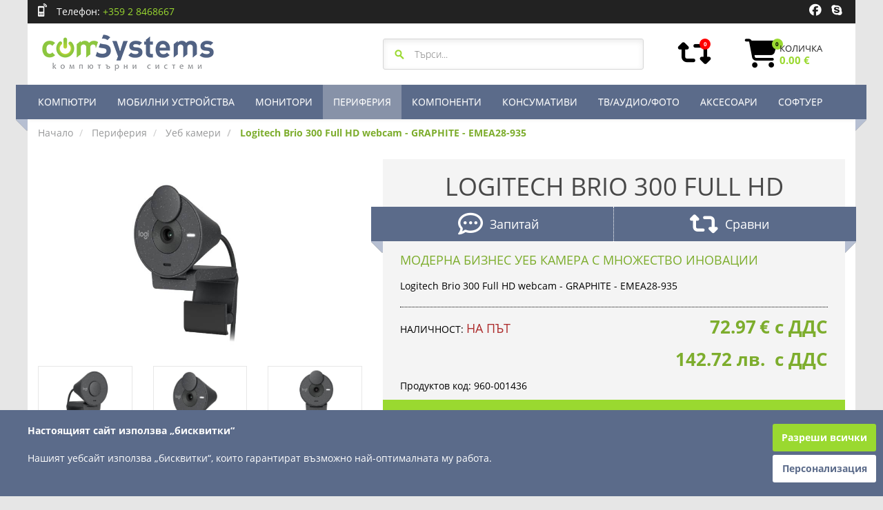

--- FILE ---
content_type: text/html; charset=UTF-8
request_url: https://www.comsystems.bg/logitech-brio-300-full-hd-webcam-graphite-emea28-935-60852.html
body_size: 14496
content:
<!DOCTYPE html>
<html lang="bg" itemscope itemtype="http://schema.org/WebPage">
    <head>
        <title>Logitech Brio 300 Full HD webcam - GRAPHITE - EMEA28-935</title>
        <meta name="robots" content="index, follow">
        <meta http-equiv="content-type" content="text/html; charset=UTF-8">
        <meta name="description" lang="bg" content="Logitech Brio 300 Full HD webcam - GRAPHITE - EMEA28-935">
        <meta name="keywords" content="">
        <meta name="viewport" content="width=device-width, initial-scale=1, maximum-scale=1">
                <link rel="canonical" href="https://www.comsystems.bg/logitech-brio-300-full-hd-webcam-graphite-emea28-935-60852.html">
                                <link rel="icon" type="image/x-icon" href="https://www.comsystems.bg/img/favicon.ico">
        <link href="https://www.comsystems.bg/plugins/bxslider/jquery.bxslider.min.css" type="text/css" rel="stylesheet">
        <link href="https://www.comsystems.bg/plugins/lightGallery/css/lightgallery.min.css" type="text/css" rel="stylesheet">
        <link href="https://www.comsystems.bg/css/cs.min.css" rel="stylesheet" type="text/css">
        <link href="https://www.comsystems.bg/css/cookies/style.css" rel="stylesheet" type="text/css">

        <script src="https://kit.fontawesome.com/ef6082aa6c.js" crossorigin="anonymous"></script>
        <script src="https://cdn.jsdelivr.net/npm/js-cookie@3.0.5/dist/js.cookie.min.js" integrity="sha256-WCzAhd2P6gRJF9Hv3oOOd+hFJi/QJbv+Azn4CGB8gfY=" crossorigin="anonymous"></script>
        <script type="text/javascript" src="https://www.comsystems.bg/js/cs.min.js"></script>
        <script type="text/javascript" src='https://www.google.com/recaptcha/api.js?hl=bg'></script>
        <!--[if lt IE 9]>
        <script src="//html5shim.googlecode.com/svn/trunk/html5.js"></script>
        <![endif]-->
        <script type="text/javascript">
            var web_url = "https://www.comsystems.bg/";
            var full_url = "https://www.comsystems.bg/logitech-brio-300-full-hd-webcam-graphite-emea28-935-60852.html";
        </script>
        
        
        
        <!-- Schema.org markup for Google+ -->
        <meta itemprop="name" content="Logitech Brio 300 Full HD webcam - GRAPHITE - EMEA28-935">
        <meta itemprop="description" content="Logitech Brio 300 Full HD webcam - GRAPHITE - EMEA28-935">
        <meta itemprop="image" content="https://www.comsystems.bg/files/images/products/s-60852-0006304007554.jpg">
        
         <!-- Open Graph data -->
        <meta property="og:locale" content="bg_BG">
        <meta property="og:type" content="website">
        <meta property="og:title" content="Logitech Brio 300 Full HD webcam - GRAPHITE - EMEA28-935">
        <meta property="og:description" content="Logitech Brio 300 Full HD webcam - GRAPHITE - EMEA28-935">
        <meta property="og:url" content="https://www.comsystems.bg/logitech-brio-300-full-hd-webcam-graphite-emea28-935-60852.html">
        <meta property="og:image" content="https://www.comsystems.bg/files/images/products/s-60852-0006304007554.jpg">
        <meta property="og:site_name" content="Комсистемс / ComSystems">
    </head>
    <body>
        <div class="container">
            <div class="headerWrapper hidden-xs">
                <div class="row" id="headerControls">
                    <div class="col-xs-12 col-sm-6 col-md-6">
                        <div id="phone">
                            <span class="text_white">Телефон:</span>&nbsp;<a href="tel:+35928468667"><span class="text_green">+359 2 8468667</span></a>
                        </div>
                    </div>
                    <div class="col-xs-12 col-sm-6 col-md-6 text-right">
                                                <a class="social" id="fb" href="https://www.facebook.com/ComSystems-223986121014080" title="ComSystems в Facebook" target="blank"><i class="fa fa-facebook-official fa-lg" aria-hidden="true"></i></a>
                                                                                                                                                <a class="social" id="skype" href="skype:ComSystems?call" title="ComSystems в Skype"><i class="fa fa-skype fa-lg" aria-hidden="true"></i></a>
                                            </div>
                </div>
            </div>
            <div class="bgr hidden-xs">
                <div class="row">
                    <div class="col-xs-12 col-sm-5 col-md-5 logo-holder">
                        <a class="logo" href="https://www.comsystems.bg/" title="Най-добрите цени за компютри, компоненти, лаптопи, сървъри, принтери, консумативи от Комсистемс ООД">&nbsp;</a>
                    </div>
                    <div class="col-xs-12 col-sm-7 col-md-7">
                        <div class="row">
                            <div class="col-sm-8 col-md-6 col-lg-7" id="sbox">
                                <form class="search_form" name="sf" action="https://www.comsystems.bg/search" method="get">
    <input class="search_query" name="q" type="text" placeholder="Търси..." value="" autocomplete="off" />
</form>

<div class="suggestionsBox">
    <div id="autoSuggestionsList_placeholder"></div>
</div>

<script class="suggestion-box" type="text/x-handlebars-template">
    <div class="search_result">
    {{#each items}}
        {{#ifCond @index '<' ../items_to_display}}
        <div class="row item move" tabindex="-1">
            <div class="col-xs-3">
                <a href="{{item_link}}" title="{{stripslashes shortInfo}}"><img class="item_img" src="{{item_image}}" alt="{{stripslashes shortInfo}}" /></a>
            </div>
            <div class="col-xs-9 item_desc">
                <a href="{{item_link}}" title="{{stripslashes shortInfo}}"><span class="item_text">{{stripslashes shortInfo}}</span></a>
            </div>
        </div>
        {{/ifCond}}
    {{/each}}
    </div>
    <div class="search_info">
        {{#ifCond items_total_count '>' 0}}
        <span id="items_count">{{items_total_count}} резултата</span>
        <a href="https://www.comsystems.bg/search?q={{stripslashes query_string}}" title="Виж всички" id="see_all_items">Виж всички</a>
        {{else}}
        <span class="text_black text-center">{{message}}</span>
        {{/ifCond}}
    </div>
</script>

                            </div>
                            
                            <div class="col-sm-2 col-md-2 col-lg-2 hidden-xs text-center">
                                <a class="hidden-xs" id="compare_items_header" href="https://www.comsystems.bg/compare" title="Сравнение на продукти">
    <div id="compare_items_header_placeholder"></div>
</a>

<script id="compare-items-header-data" type="text/x-handlebars-template">
    <i class="fa fa-retweet fa-3x" aria-hidden="true" ><span class="compare_items_ellipse">{{items_count.ItemsCount}}</span></i>
</script>

<div class="compare_items_popup compare_popup hidden-xs">
    <div class="popup-title">Сравнение на продукти</div>
    <div id="compare_placeholder"></div>
    <a class="order_btn" href="https://www.comsystems.bg/compare" title="Сравни">Сравни</a>
</div>

<script id="compare-items-popup-data" type="text/x-handlebars-template">
    <div class="compare_items_popup_list" data-height="0">
    {{#each items}}
        <div class="item" id="compare_item_{{ItemId}}">
            <a href="{{../url}}{{ItemUrl}}" title="{{stripslashes ItemTitle}}">
                <img class="item_img" src="{{../image_url}}{{ItemImgUrl}}" alt="{{stripslashes ItemTitle}}" />
                <div class="item_desc">
                    <span class="item_title">{{stripslashes ItemTitle}}</span>
                </div>
            </a>
            <a class="remove_from_compare" id="remove_item_{{ItemId}}" href="https://www.comsystems.bg/compare" title="Премахни">
                <i class="fa fa-times-circle fa-lg"></i>
            </a>
        </div>
    {{/each}}
    </div>
</script>



                            </div>
                            <div class="col-sm-2 col-md-4 col-lg-3 hidden-xs">
                                <a class="hidden-xs" id="shopping_cart_header" href="https://www.comsystems.bg/cart" title="Количка">
    <div id="shopping_cart_header_placeholder"></div>
</a>

<script id="shopping-cart-header-data" type="text/x-handlebars-template">
    <i class="fa fa-shopping-cart fa-3x" aria-hidden="true"><span class="shopping_cart_ellipse">{{items_count.ItemsCount}}</span></i>
    <span class="hidden-sm" id="shopping_cart_text">КОЛИЧКА</span>
    <span class="hidden-sm" id="shopping_cart_summary_text">{{items_total.ItemsPrice}} {{items_total.ItemsCurrency}}</span>
</script>

<div class="shopping_cart_popup cart_popup hidden-xs">
    <div class="popup-title">Количка</div>
    <div id="popup_placeholder"></div>
    <a class="order_btn" href="https://www.comsystems.bg/cart" title="Поръчай">Поръчай</a>
</div>

<script id="shopping-cart-popup-data" type="text/x-handlebars-template">
    <div class="shopping_cart_popup_list">
    {{#each items}}
        <div class="item" id="cart_item_{{ItemId}}">
            <a href="{{../url}}{{ItemUrl}}" title="{{stripslashes ItemTitle}}">
                <img class="item_img" src="{{../image_url}}{{ItemImgUrl}}" alt="{{stripslashes ItemTitle}}" />
                <div class="item_desc">
                    <span class="item_title">{{stripslashes ItemTitle}}</span>
                    <span class="item_text">{{ItemQuantity}}&nbsp;{{ItemMultiplier}} <span class="item_price">{{ItemPriceFormated}}&nbsp;{{ItemCurrency}}</span></span>
                </div>
            </a>
            <a class="remove_from_cart" id="remove_cartitempopup_{{ItemId}}" href="https://www.comsystems.bg/cart" title="Премахни">
                <i class="fa fa-times-circle fa-lg"></i>
            </a>
        </div>
    {{/each}}
    </div>
</script>


                            </div>
                        </div>
                    </div>
                </div>
            </div>
        </div>
        
        <div class="container">
            <div id="navbar-default" class="navbar navbar-default navbar-fixed-top">
                <div class="col-xs-12 col-sm-6 col-md-6 visible-xs logo-holder">
                    <a class="logo" href="https://www.comsystems.bg/" title="Най-добрите цени за компютри, компоненти, лаптопи, сървъри, принтери, консумативи от Комсистемс ООД"></a>
                </div>
                <div class="navbar_left"></div>
                <div class="navbar_right"></div>
                <div id="nav-cont">
                    <div class="navbar-header visible-xs">
                        <div class="col-xs-2">
                            <button type="button" class="navbar-toggle" data-toggle="collapse" data-target=".navbar-collapse">
                                <span class="icon-bar"></span>
                                <span class="icon-bar"></span>
                                <span class="icon-bar"></span>
                            </button>
                        </div>
                        <div class="col-xs-10 text-right">
                            <a class="search-icon" href="https://www.comsystems.bg/search" title="Търсене">
                                <i class="fa fa-search fa-2x"></i>
                            </a>

                            <a class="compare-items-icon" href="https://www.comsystems.bg/compare" title="Сравнение на продукти">
                                <div id="compare_items_responsive_placeholder"></div>
                            </a>
                            
                            <script id="compare-items-responsive" type="text/x-handlebars-template">
                                <i class="fa fa-retweet fa-2x">
                                    <span class="compare_items_ellipse">{{items_count.ItemsCount}}</span>
                                </i>
                            </script>
                            
                            
                            <a class="shopping-cart-icon" href="https://www.comsystems.bg/cart" title="Количка">
                                <div id="shopping_cart_responsive_placeholder"></div>
                            </a>
                            
                            <script id="shopping-cart-responsive" type="text/x-handlebars-template">
                                <i class="fa fa-shopping-cart fa-2x">
                                    <span class="shopping_cart_ellipse">{{items_count.ItemsCount}}</span>
                                </i>
                            </script>
                            
                        </div>
                    </div>
                    <div id="sbox_navbar" class="col-xs-12 visible-xs hidden">
                        <form class="search_form" name="sf_xs" action="https://www.comsystems.bg/search" method="get">
                            <input class="search_query" name="qq" type="text" placeholder="Търси..." value="" autocomplete="off" />
                        </form>                        
                    </div>
                    
                    <div class="collapse navbar-collapse">
                        <ul class="nav navbar-nav">
                                                    <li class="root">
                                <a class="dropdown-toggle" data-toggle="" href="https://www.comsystems.bg/kompyutri-2/">КОМПЮТРИ</a>
                                <ul class="dropdown-menu hidden-xs">
                                                                                                                                                                                                                                                                                                                                                                                                                                                                                                                                                            <li>
                                                        <a  href="https://www.comsystems.bg/kompyutri-2/prenosimi-kompyutri-2">Преносими компютри</a>
                                                    </li>
                                                                                                                                                                                                                                                                                    <li>
                                                        <a  href="https://www.comsystems.bg/kompyutri-2/nastolni-kompyutri-1">Настолни компютри</a>
                                                    </li>
                                                                                                                                                                                                                                                                                    <li>
                                                        <a  href="https://www.comsystems.bg/kompyutri-2/rabotni-stantsii-4">Работни станции</a>
                                                    </li>
                                                                                                                                                                                                                                                                                    <li>
                                                        <a  href="https://www.comsystems.bg/kompyutri-2/survuri-3">Сървъри</a>
                                                    </li>
                                                                                                                                                                                                                                                                                    <li>
                                                        <a  href="https://www.comsystems.bg/kompyutri-2/aksesoari-za-prenosimi-kompyutri-126">Аксесоари за преносими компютри</a>
                                                    </li>
                                                                                                                                                                                                                                                                                    <li>
                                                        <a  href="https://www.comsystems.bg/kompyutri-2/mini-kompyutri-144">Мини компютри</a>
                                                    </li>
                                                                                                                                                                                                                                                                                    <li>
                                                        <a  href="https://www.comsystems.bg/kompyutri-2/dunni-platki-142">Дънни платки</a>
                                                    </li>
                                                                                                                                                                                                        </ul>                                
                            </li>
                                                    <li class="root">
                                <a class="dropdown-toggle" data-toggle="" href="https://www.comsystems.bg/mobilni-ustroistva-1/">МОБИЛНИ УСТРОЙСТВА</a>
                                <ul class="dropdown-menu hidden-xs">
                                                                                                                                                                                                                                                                                                                                                                                                                                                                                                                                                            <li>
                                                        <a  href="https://www.comsystems.bg/mobilni-ustroistva-1/smartphone-5">Smartphone</a>
                                                    </li>
                                                                                                                                                                                                                                                                                    <li>
                                                        <a  href="https://www.comsystems.bg/mobilni-ustroistva-1/tableti-6">Таблети</a>
                                                    </li>
                                                                                                                                                                                                                                                                                    <li>
                                                        <a  href="https://www.comsystems.bg/mobilni-ustroistva-1/smart-chasovnitsi-7">Smart часовници</a>
                                                    </li>
                                                                                                                                                                                                                                                                                    <li>
                                                        <a  href="https://www.comsystems.bg/mobilni-ustroistva-1/aksesoari-106">Аксесоари</a>
                                                    </li>
                                                                                                                                                                                                        </ul>                                
                            </li>
                                                    <li class="root">
                                <a class="dropdown-toggle" data-toggle="" href="https://www.comsystems.bg/monitori-11/">МОНИТОРИ</a>
                                <ul class="dropdown-menu hidden-xs">
                                                                                                                                                                                                                                                                                                                                                                                                                                                                                                                                                            <li>
                                                        <a  href="https://www.comsystems.bg/monitori-11/monitori-31">Монитори</a>
                                                    </li>
                                                                                                                                                                                                                                                                                    <li>
                                                        <a  href="https://www.comsystems.bg/monitori-11/shirokoformatni-displei-103">Широкоформатни дисплеи</a>
                                                    </li>
                                                                                                                                                                                                                                                                                    <li>
                                                        <a  href="https://www.comsystems.bg/monitori-11/stoiki-za-monitori-109">Стойки за монитори</a>
                                                    </li>
                                                                                                                                                                                                        </ul>                                
                            </li>
                                                    <li class="root">
                                <a class="dropdown-toggle active" data-toggle="" href="https://www.comsystems.bg/periferiya-4/">ПЕРИФЕРИЯ</a>
                                <ul class="dropdown-menu hidden-xs">
                                                                                                                                                                                                                                                                                                                                                                                                                                                                                                                                                            <li>
                                                        <a  href="https://www.comsystems.bg/periferiya-4/ploteri-80">Плотери</a>
                                                    </li>
                                                                                                                                                                                                                                                                                    <li>
                                                        <a  href="https://www.comsystems.bg/periferiya-4/mishki-26">Мишки</a>
                                                    </li>
                                                                                                                                                                                                                                                                                    <li>
                                                        <a  href="https://www.comsystems.bg/periferiya-4/klaviaturi-27">Клавиатури</a>
                                                    </li>
                                                                                                                                                                                                                                                                                    <li>
                                                        <a class="active" href="https://www.comsystems.bg/periferiya-4/ueb-kameri-100">Уеб камери</a>
                                                    </li>
                                                                                                                                                                                                                                                                                    <li class="hr"></li>
                                                                                                            <li class="dropdown-submenu">
                                                            <a  href="https://www.comsystems.bg/periferiya-4/printeri-1/">Принтери</a>
                                                            <ul class="dropdown-menu">
                                                                                                                                                                                                                                                                                                                                                                                                                                                                                                                            <li>
                                                                        <a  href="https://www.comsystems.bg/periferiya-4/lazerni-monohromni-13">Лазерни монохромни</a>
                                                                    </li>
                                                                                                                                        <li>
                                                                        <a  href="https://www.comsystems.bg/periferiya-4/lazerni-tsvetni-14">Лазерни цветни</a>
                                                                    </li>
                                                                                                                                        <li>
                                                                        <a  href="https://www.comsystems.bg/periferiya-4/led-tsvetni-15">LED цветни</a>
                                                                    </li>
                                                                                                                                        <li>
                                                                        <a  href="https://www.comsystems.bg/periferiya-4/mastilenostruini-67">Мастиленоструйни</a>
                                                                    </li>
                                                                                                                                        <li>
                                                                        <a  href="https://www.comsystems.bg/periferiya-4/matrichni-68">Матрични</a>
                                                                    </li>
                                                                                                                                        <li>
                                                                        <a  href="https://www.comsystems.bg/periferiya-4/shirokoformatni-69">Широкоформатни</a>
                                                                    </li>
                                                                                                                                        <li>
                                                                        <a  href="https://www.comsystems.bg/periferiya-4/etiketni-printeri-70">Етикетни принтери</a>
                                                                    </li>
                                                                                                                                        <li>
                                                                        <a  href="https://www.comsystems.bg/periferiya-4/aksesoari-za-printeri-129">Аксесоари за принтери</a>
                                                                    </li>
                                                                                                                                        <li>
                                                                        <a  href="https://www.comsystems.bg/periferiya-4/mobilni-printeri-136">Мобилни принтери</a>
                                                                    </li>
                                                                                                                                        <li>
                                                                        <a  href="https://www.comsystems.bg/periferiya-4/termosublimatsionni-139">Термосублимационни</a>
                                                                    </li>
                                                                                                                                                                                                                                                            </ul>
                                                        </li>
                                                                                                            <li class="dropdown-submenu">
                                                            <a  href="https://www.comsystems.bg/periferiya-4/multifunktsionalni-ustroistva-2/">Мултифункционални устройства</a>
                                                            <ul class="dropdown-menu">
                                                                                                                                                                                                                                                                                                                                                                                                                                                                                                                            <li>
                                                                        <a  href="https://www.comsystems.bg/periferiya-4/lazerni-monohromni-71">Лазерни монохромни</a>
                                                                    </li>
                                                                                                                                        <li>
                                                                        <a  href="https://www.comsystems.bg/periferiya-4/lazerni-tsvetni-72">Лазерни цветни</a>
                                                                    </li>
                                                                                                                                        <li>
                                                                        <a  href="https://www.comsystems.bg/periferiya-4/led-tsvetni-73">LED цветни</a>
                                                                    </li>
                                                                                                                                        <li>
                                                                        <a  href="https://www.comsystems.bg/periferiya-4/mastilenostruini-74">Мастиленоструйни</a>
                                                                    </li>
                                                                                                                                        <li>
                                                                        <a  href="https://www.comsystems.bg/periferiya-4/aksesoari-za-multifunktsionalni-ustroistva-133">Аксесоари за мултифункционални устройства</a>
                                                                    </li>
                                                                                                                                                                                                                                                            </ul>
                                                        </li>
                                                                                                            <li class="dropdown-submenu">
                                                            <a  href="https://www.comsystems.bg/periferiya-4/skeneri-4/">Скенери</a>
                                                            <ul class="dropdown-menu">
                                                                                                                                                                                                                                                                                                                                                                                                                                                                                                                            <li>
                                                                        <a  href="https://www.comsystems.bg/periferiya-4/ploski-skeneri-75">Плоски скенери</a>
                                                                    </li>
                                                                                                                                        <li>
                                                                        <a  href="https://www.comsystems.bg/periferiya-4/barabanni-skeneri-76">Барабанни скенери</a>
                                                                    </li>
                                                                                                                                        <li>
                                                                        <a  href="https://www.comsystems.bg/periferiya-4/portativni-skeneri-77">Портативни скенери</a>
                                                                    </li>
                                                                                                                                        <li>
                                                                        <a  href="https://www.comsystems.bg/periferiya-4/aksesoari-za-skeneri-131">Аксесоари за скенери</a>
                                                                    </li>
                                                                                                                                        <li>
                                                                        <a  href="https://www.comsystems.bg/periferiya-4/dokumentni-skeneri-143">Документни скенери</a>
                                                                    </li>
                                                                                                                                                                                                                                                            </ul>
                                                        </li>
                                                                                                            <li class="dropdown-submenu">
                                                            <a  href="https://www.comsystems.bg/periferiya-4/storage-7/">Storage</a>
                                                            <ul class="dropdown-menu">
                                                                                                                                                                                                                                                                                                                                                                                                                                                                                                                            <li>
                                                                        <a  href="https://www.comsystems.bg/periferiya-4/nas-82">NAS</a>
                                                                    </li>
                                                                                                                                                                                                                                                            </ul>
                                                        </li>
                                                                                                            <li class="dropdown-submenu">
                                                            <a  href="https://www.comsystems.bg/periferiya-4/ups-8/">UPS</a>
                                                            <ul class="dropdown-menu">
                                                                                                                                                                                                                                                                                                                                                                                                                                                                                                                            <li>
                                                                        <a  href="https://www.comsystems.bg/periferiya-4/protektori-83">Протектори</a>
                                                                    </li>
                                                                                                                                        <li>
                                                                        <a  href="https://www.comsystems.bg/periferiya-4/off-line-ups-84">Off Line UPS</a>
                                                                    </li>
                                                                                                                                        <li>
                                                                        <a  href="https://www.comsystems.bg/periferiya-4/on-line-ups-85">On Line UPS</a>
                                                                    </li>
                                                                                                                                        <li>
                                                                        <a  href="https://www.comsystems.bg/periferiya-4/line-interactive-ups-86">Line Interactive UPS</a>
                                                                    </li>
                                                                                                                                        <li>
                                                                        <a  href="https://www.comsystems.bg/periferiya-4/optsii-i-aksesoari-87">Опции и аксесоари</a>
                                                                    </li>
                                                                                                                                        <li>
                                                                        <a  href="https://www.comsystems.bg/periferiya-4/baterii-88">Батерии</a>
                                                                    </li>
                                                                                                                                                                                                                                                            </ul>
                                                        </li>
                                                                                                            <li class="dropdown-submenu">
                                                            <a  href="https://www.comsystems.bg/periferiya-4/komunikatsii-9/">Комуникации</a>
                                                            <ul class="dropdown-menu">
                                                                                                                                                                                                                                                                                                                                                                                                                                                                                                                            <li>
                                                                        <a  href="https://www.comsystems.bg/periferiya-4/access-points-89">Access Points</a>
                                                                    </li>
                                                                                                                                        <li>
                                                                        <a  href="https://www.comsystems.bg/periferiya-4/adapteri-90">Адаптери</a>
                                                                    </li>
                                                                                                                                        <li>
                                                                        <a  href="https://www.comsystems.bg/periferiya-4/zashtitni-steni-91">Защитни стени</a>
                                                                    </li>
                                                                                                                                        <li>
                                                                        <a  href="https://www.comsystems.bg/periferiya-4/suichove-92">Суичове</a>
                                                                    </li>
                                                                                                                                        <li>
                                                                        <a  href="https://www.comsystems.bg/periferiya-4/ruteri-93">Рутери</a>
                                                                    </li>
                                                                                                                                        <li>
                                                                        <a  href="https://www.comsystems.bg/periferiya-4/moduli-94">Модули</a>
                                                                    </li>
                                                                                                                                        <li>
                                                                        <a  href="https://www.comsystems.bg/periferiya-4/ip-telefoni-95">IP телефони</a>
                                                                    </li>
                                                                                                                                        <li>
                                                                        <a  href="https://www.comsystems.bg/periferiya-4/dect-telefoni-96">DECT телефони</a>
                                                                    </li>
                                                                                                                                        <li>
                                                                        <a  href="https://www.comsystems.bg/periferiya-4/shkafove-97">Шкафове</a>
                                                                    </li>
                                                                                                                                        <li>
                                                                        <a  href="https://www.comsystems.bg/periferiya-4/strukturni-kabelni-sistemi-98">Структурни кабелни системи</a>
                                                                    </li>
                                                                                                                                        <li>
                                                                        <a  href="https://www.comsystems.bg/periferiya-4/drugi-99">Други</a>
                                                                    </li>
                                                                                                                                        <li>
                                                                        <a  href="https://www.comsystems.bg/periferiya-4/konferentna-tehnika-102">Конферентна техника</a>
                                                                    </li>
                                                                                                                                        <li>
                                                                        <a  href="https://www.comsystems.bg/periferiya-4/3g4g-ustroistva-113">3G/4G Устройства</a>
                                                                    </li>
                                                                                                                                        <li>
                                                                        <a  href="https://www.comsystems.bg/periferiya-4/powerline-119">Powerline</a>
                                                                    </li>
                                                                                                                                        <li>
                                                                        <a  href="https://www.comsystems.bg/periferiya-4/range-extenders-122">Range Extenders</a>
                                                                    </li>
                                                                                                                                        <li>
                                                                        <a  href="https://www.comsystems.bg/periferiya-4/voip-produkti-123">VoIP Продукти</a>
                                                                    </li>
                                                                                                                                                                                                                                                            </ul>
                                                        </li>
                                                                                                            <li class="dropdown-submenu">
                                                            <a  href="https://www.comsystems.bg/periferiya-4/prezentatsionna-tehnika-13/">Презентационна техника</a>
                                                            <ul class="dropdown-menu">
                                                                                                                                                                                                                                                                                                                                                                                                                                                                                                                            <li>
                                                                        <a  href="https://www.comsystems.bg/periferiya-4/proektori-81">Проектори</a>
                                                                    </li>
                                                                                                                                        <li>
                                                                        <a  href="https://www.comsystems.bg/periferiya-4/ekrani-107">Екрани</a>
                                                                    </li>
                                                                                                                                        <li>
                                                                        <a  href="https://www.comsystems.bg/periferiya-4/stoiki-za-proektori-108">Стойки за проектори</a>
                                                                    </li>
                                                                                                                                        <li>
                                                                        <a  href="https://www.comsystems.bg/periferiya-4/aksesoari-za-proektori-132">Аксесоари за проектори</a>
                                                                    </li>
                                                                                                                                                                                                                                                            </ul>
                                                        </li>
                                                                                                            <li class="dropdown-submenu">
                                                            <a  href="https://www.comsystems.bg/periferiya-4/videonablyudenie-14/">Видеонаблюдение</a>
                                                            <ul class="dropdown-menu">
                                                                                                                                                                                                                                                                                                                                                                                                                                                                                                                            <li>
                                                                        <a  href="https://www.comsystems.bg/periferiya-4/videonablyudenie-105">Видеонаблюдение</a>
                                                                    </li>
                                                                                                                                                                                                                                                            </ul>
                                                        </li>
                                                                                                                                                                                                                                                            </ul>                                
                            </li>
                                                    <li class="root">
                                <a class="dropdown-toggle" data-toggle="" href="https://www.comsystems.bg/komponenti-3/">КОМПОНЕНТИ</a>
                                <ul class="dropdown-menu hidden-xs">
                                                                                                                                                                                                                                                                                                                                                                                                                                                                                                                                                            <li>
                                                        <a  href="https://www.comsystems.bg/komponenti-3/tvurdi-diskove-8">Твърди дискове</a>
                                                    </li>
                                                                                                                                                                                                                                                                                    <li>
                                                        <a  href="https://www.comsystems.bg/komponenti-3/ssd-diskove-24">SSD дискове</a>
                                                    </li>
                                                                                                                                                                                                                                                                                    <li>
                                                        <a  href="https://www.comsystems.bg/komponenti-3/optichni-ustroistva-25">Оптични устройства</a>
                                                    </li>
                                                                                                                                                                                                                                                                                    <li>
                                                        <a  href="https://www.comsystems.bg/komponenti-3/videokontroleri-37">Видеоконтролери</a>
                                                    </li>
                                                                                                                                                                                                                                                                                    <li>
                                                        <a  href="https://www.comsystems.bg/komponenti-3/pameti-38">Памети</a>
                                                    </li>
                                                                                                                                                                                                                                                                                    <li>
                                                        <a  href="https://www.comsystems.bg/komponenti-3/dunni-platki-39">Дънни платки</a>
                                                    </li>
                                                                                                                                                                                                                                                                                    <li>
                                                        <a  href="https://www.comsystems.bg/komponenti-3/zahranvaniya-40">Захранвания</a>
                                                    </li>
                                                                                                                                                                                                                                                                                    <li>
                                                        <a  href="https://www.comsystems.bg/komponenti-3/ohladiteli-41">Охладители</a>
                                                    </li>
                                                                                                                                                                                                                                                                                    <li>
                                                        <a  href="https://www.comsystems.bg/komponenti-3/ventilatori-124">Вентилатори</a>
                                                    </li>
                                                                                                                                                                                                                                                                                    <li>
                                                        <a  href="https://www.comsystems.bg/komponenti-3/kutii-za-nastolen-kompyutur-135">Кутии за настолен компютър</a>
                                                    </li>
                                                                                                                                                                                                                                                                                    <li>
                                                        <a  href="https://www.comsystems.bg/komponenti-3/protsesori-138">Процесори</a>
                                                    </li>
                                                                                                                                                                                                        </ul>                                
                            </li>
                                                    <li class="root">
                                <a class="dropdown-toggle" data-toggle="" href="https://www.comsystems.bg/konsumativi-6/">КОНСУМАТИВИ</a>
                                <ul class="dropdown-menu hidden-xs">
                                                                                                                                                                                                                                                                                                                                                                                                                                                                                                                                                            <li>
                                                        <a  href="https://www.comsystems.bg/konsumativi-6/konsumativi-za-lazeren-pechat-16">Консумативи за лазерен печат</a>
                                                    </li>
                                                                                                                                                                                                                                                                                    <li>
                                                        <a  href="https://www.comsystems.bg/konsumativi-6/konsumativi-za-kopirni-mashini-17">Консумативи за копирни машини</a>
                                                    </li>
                                                                                                                                                                                                                                                                                    <li>
                                                        <a  href="https://www.comsystems.bg/konsumativi-6/konsumativi-za-mastilenostruen-pechat-33">Консумативи за мастиленоструен печат</a>
                                                    </li>
                                                                                                                                                                                                                                                                                    <li>
                                                        <a  href="https://www.comsystems.bg/konsumativi-6/konsumativi-za-matrichni-printeri-34">Консумативи за матрични принтери</a>
                                                    </li>
                                                                                                                                                                                                                                                                                    <li>
                                                        <a  href="https://www.comsystems.bg/konsumativi-6/konsumativi-za-etiketni-printeri-35">Консумативи за етикетни принтери</a>
                                                    </li>
                                                                                                                                                                                                                                                                                    <li>
                                                        <a  href="https://www.comsystems.bg/konsumativi-6/drugi-36">Други</a>
                                                    </li>
                                                                                                                                                                                                                                                                                    <li>
                                                        <a  href="https://www.comsystems.bg/konsumativi-6/hartii-140">Хартии</a>
                                                    </li>
                                                                                                                                                                                                        </ul>                                
                            </li>
                                                    <li class="root">
                                <a class="dropdown-toggle" data-toggle="" href="https://www.comsystems.bg/tvaudiofoto-10/">ТВ/АУДИО/ФОТО</a>
                                <ul class="dropdown-menu hidden-xs">
                                                                                                                                                                                                                                                                                                                                                                                                                                                                                                                                                            <li>
                                                        <a  href="https://www.comsystems.bg/tvaudiofoto-10/televizori-30">Телевизори</a>
                                                    </li>
                                                                                                                                                                                                                                                                                    <li>
                                                        <a  href="https://www.comsystems.bg/tvaudiofoto-10/stoiki-za-televizori-110">Стойки за телевизори</a>
                                                    </li>
                                                                                                                                                                                                                                                                                    <li class="hr"></li>
                                                                                                            <li class="dropdown-submenu">
                                                            <a  href="https://www.comsystems.bg/tvaudiofoto-10/audio-i-video-12/">Аудио и видео</a>
                                                            <ul class="dropdown-menu">
                                                                                                                                                                                                                                                                                                                                                                                                                                                                                                                            <li>
                                                                        <a  href="https://www.comsystems.bg/tvaudiofoto-10/fidelio-56">Fidelio</a>
                                                                    </li>
                                                                                                                                        <li>
                                                                        <a  href="https://www.comsystems.bg/tvaudiofoto-10/mp3-mp4-pleuri-57">MP3, MP4 плеъри</a>
                                                                    </li>
                                                                                                                                        <li>
                                                                        <a  href="https://www.comsystems.bg/tvaudiofoto-10/dvd-pleuri-58">DVD плеъри</a>
                                                                    </li>
                                                                                                                                        <li>
                                                                        <a  href="https://www.comsystems.bg/tvaudiofoto-10/blu-ray-pleuri-59">Blu Ray плеъри</a>
                                                                    </li>
                                                                                                                                        <li>
                                                                        <a  href="https://www.comsystems.bg/tvaudiofoto-10/dvd-sistemi-za-domashno-kino-60">DVD системи за домашно кино</a>
                                                                    </li>
                                                                                                                                        <li>
                                                                        <a  href="https://www.comsystems.bg/tvaudiofoto-10/blu-ray-sistemi-za-domashno-kino-61">Blu Ray системи за домашно кино</a>
                                                                    </li>
                                                                                                                                        <li>
                                                                        <a  href="https://www.comsystems.bg/tvaudiofoto-10/mikro-cd-62">Микро CD</a>
                                                                    </li>
                                                                                                                                        <li>
                                                                        <a  href="https://www.comsystems.bg/tvaudiofoto-10/mikro-dvd-sistemi-63">Микро DVD системи</a>
                                                                    </li>
                                                                                                                                        <li>
                                                                        <a  href="https://www.comsystems.bg/tvaudiofoto-10/radia-i-chasovnitsi-64">Радиа и часовници</a>
                                                                    </li>
                                                                                                                                        <li>
                                                                        <a  href="https://www.comsystems.bg/tvaudiofoto-10/doking-stantsii-65">Докинг станции</a>
                                                                    </li>
                                                                                                                                        <li>
                                                                        <a  href="https://www.comsystems.bg/tvaudiofoto-10/car-audio-125">Car Audio</a>
                                                                    </li>
                                                                                                                                                                                                                                                            </ul>
                                                        </li>
                                                                                                            <li class="dropdown-submenu">
                                                            <a  href="https://www.comsystems.bg/tvaudiofoto-10/fotoaparati-18/">Фотоапарати</a>
                                                            <ul class="dropdown-menu">
                                                                                                                                                                                                                                                                                                                                                                                                                                                                                                                            <li>
                                                                        <a  href="https://www.comsystems.bg/tvaudiofoto-10/ogledalno-refleksni-fotoaparati-114">Огледално-рефлексни фотоапарати</a>
                                                                    </li>
                                                                                                                                        <li>
                                                                        <a  href="https://www.comsystems.bg/tvaudiofoto-10/bezogledalni-fotoaparati-115">Безогледални фотоапарати</a>
                                                                    </li>
                                                                                                                                        <li>
                                                                        <a  href="https://www.comsystems.bg/tvaudiofoto-10/tsifrovi-fotoaparati-116">Цифрови фотоапарати</a>
                                                                    </li>
                                                                                                                                        <li>
                                                                        <a  href="https://www.comsystems.bg/tvaudiofoto-10/aksesoari-za-fotoaparati-128">Аксесоари за фотоапарати</a>
                                                                    </li>
                                                                                                                                                                                                                                                            </ul>
                                                        </li>
                                                                                                            <li class="dropdown-submenu">
                                                            <a  href="https://www.comsystems.bg/tvaudiofoto-10/videokameri-19/">Видеокамери</a>
                                                            <ul class="dropdown-menu">
                                                                                                                                                                                                                                                                                                                                                                                                                                                                                                                            <li>
                                                                        <a  href="https://www.comsystems.bg/tvaudiofoto-10/tsifrovi-videokameri-117">Цифрови видеокамери</a>
                                                                    </li>
                                                                                                                                        <li>
                                                                        <a  href="https://www.comsystems.bg/tvaudiofoto-10/aksesoari-za-videokameri-130">Аксесоари за видеокамери</a>
                                                                    </li>
                                                                                                                                        <li>
                                                                        <a  href="https://www.comsystems.bg/tvaudiofoto-10/avtomobilni-videokameri-137">Автомобилни видеокамери</a>
                                                                    </li>
                                                                                                                                                                                                                                                            </ul>
                                                        </li>
                                                                                                                                                                                                                                                            </ul>                                
                            </li>
                                                    <li class="root">
                                <a class="dropdown-toggle" data-toggle="" href="https://www.comsystems.bg/aksesoari-7/">АКСЕСОАРИ</a>
                                <ul class="dropdown-menu hidden-xs">
                                                                                                                                                                                                                                                                                                                                                                                                                                                                                                                                                            <li>
                                                        <a  href="https://www.comsystems.bg/aksesoari-7/chanti-i-ranitsi-19">Чанти и раници</a>
                                                    </li>
                                                                                                                                                                                                                                                                                    <li>
                                                        <a  href="https://www.comsystems.bg/aksesoari-7/kabeli-20">Кабели</a>
                                                    </li>
                                                                                                                                                                                                                                                                                    <li>
                                                        <a  href="https://www.comsystems.bg/aksesoari-7/karti-pamet-28">Карти памет</a>
                                                    </li>
                                                                                                                                                                                                                                                                                    <li>
                                                        <a  href="https://www.comsystems.bg/aksesoari-7/usb-pameti-29">USB памети</a>
                                                    </li>
                                                                                                                                                                                                                                                                                    <li>
                                                        <a  href="https://www.comsystems.bg/aksesoari-7/baterii-47">Батерии</a>
                                                    </li>
                                                                                                                                                                                                                                                                                    <li>
                                                        <a  href="https://www.comsystems.bg/aksesoari-7/kalkulatori-48">Калкулатори</a>
                                                    </li>
                                                                                                                                                                                                                                                                                    <li>
                                                        <a  href="https://www.comsystems.bg/aksesoari-7/slushalki-49">Слушалки</a>
                                                    </li>
                                                                                                                                                                                                                                                                                    <li>
                                                        <a  href="https://www.comsystems.bg/aksesoari-7/mikrofoni-50">Микрофони</a>
                                                    </li>
                                                                                                                                                                                                                                                                                    <li>
                                                        <a  href="https://www.comsystems.bg/aksesoari-7/gaming-aksesoari-51">Gaming аксесоари</a>
                                                    </li>
                                                                                                                                                                                                                                                                                    <li>
                                                        <a  href="https://www.comsystems.bg/aksesoari-7/kolonki-54">Колонки</a>
                                                    </li>
                                                                                                                                                                                                                                                                                    <li>
                                                        <a  href="https://www.comsystems.bg/aksesoari-7/feneri-55">Фенери</a>
                                                    </li>
                                                                                                                                                                                                                                                                                    <li>
                                                        <a  href="https://www.comsystems.bg/aksesoari-7/drugi-101">Други</a>
                                                    </li>
                                                                                                                                                                                                                                                                                    <li>
                                                        <a  href="https://www.comsystems.bg/aksesoari-7/vunshni-diskove-104">Външни дискове</a>
                                                    </li>
                                                                                                                                                                                                                                                                                    <li>
                                                        <a  href="https://www.comsystems.bg/aksesoari-7/power-banks-118">Power Banks</a>
                                                    </li>
                                                                                                                                                                                                                                                                                    <li>
                                                        <a  href="https://www.comsystems.bg/aksesoari-7/aksesoari-za-survuri-120">Аксесоари за сървъри</a>
                                                    </li>
                                                                                                                                                                                                                                                                                    <li>
                                                        <a  href="https://www.comsystems.bg/aksesoari-7/krushki-134">Крушки</a>
                                                    </li>
                                                                                                                                                                                                                                                                                    <li>
                                                        <a  href="https://www.comsystems.bg/aksesoari-7/diktofoni-141">Диктофони</a>
                                                    </li>
                                                                                                                                                                                                                                                                                    <li>
                                                        <a  href="https://www.comsystems.bg/aksesoari-7/vunshni-baterii-145">Външни батерии</a>
                                                    </li>
                                                                                                                                                                                                        </ul>                                
                            </li>
                                                    <li class="root">
                                <a class="dropdown-toggle" data-toggle="" href="https://www.comsystems.bg/softuer-12/">СОФТУЕР</a>
                                <ul class="dropdown-menu hidden-xs">
                                                                                                                                                                                                                                                                                                                                                                                                                                                                                                                                                            <li>
                                                        <a  href="https://www.comsystems.bg/softuer-12/desktop-os-42">Десктоп ОС</a>
                                                    </li>
                                                                                                                                                                                                                                                                                    <li>
                                                        <a  href="https://www.comsystems.bg/softuer-12/survur-os-43">Сървър ОС</a>
                                                    </li>
                                                                                                                                                                                                                                                                                    <li>
                                                        <a  href="https://www.comsystems.bg/softuer-12/desktop-prilojeniya-44">Десктоп приложения</a>
                                                    </li>
                                                                                                                                                                                                                                                                                    <li>
                                                        <a  href="https://www.comsystems.bg/softuer-12/survurni-prilojeniya-45">Сървърни приложения</a>
                                                    </li>
                                                                                                                                                                                                                                                                                    <li>
                                                        <a  href="https://www.comsystems.bg/softuer-12/antivirusen-softuer-46">Антивирусен софтуер</a>
                                                    </li>
                                                                                                                                                                                                                                                                                    <li>
                                                        <a  href="https://www.comsystems.bg/softuer-12/softuer-za-survuri-121">Софтуер за сървъри</a>
                                                    </li>
                                                                                                                                                                                                        </ul>                                
                            </li>
                                                    <li class="dropdown">
                                <a class="hidden-xs" id="compare_items_menu" href="https://www.comsystems.bg/compare" title="Сравнение на продукти">
    <div id="compare_items_menu_placeholder"></div>
</a>

<script id="compare-items-menu-data" type="text/x-handlebars-template">
    <i class="fa fa-retweet fa-2x" aria-hidden="true"></i>
    <span id="compare_items_ellipse_menu">({{items_count.ItemsCount}})</span>
</script>


                            </li>
                            <li class="dropdown">
                                <a class="hidden-xs" id="shopping_cart_menu" href="https://www.comsystems.bg/cart" title="Количка">
    <div id="shopping_cart_header_menu_placeholder"></div>
</a>

<script id="shopping-cart-header-data-menu" type="text/x-handlebars-template">
    <i class="fa fa-shopping-cart fa-2x" aria-hidden="true"></i>
    <span id="shopping_cart_ellipse_menu">({{items_count.ItemsCount}})</span>
    <span id="shopping_cart_summary_text_menu" class="hidden">{{items_total.ItemsPrice}} {{items_total.ItemsCurrency}}</span>
</script>


                            </li>
                        </ul>
                    </div>
                </div>
            </div>
        </div>
        

        <div class="container">
            <div class="bgr">
                <!-- Loading breadcrumb with titles for category and subcategories -->
                <div class="row">
                    <div class="col-xs-12 col-sm-12 col-md-12 col-lg-12">
                        <ol class="breadcrumb" itemscope itemtype="http://schema.org/BreadcrumbList">
                            <li itemprop="itemListElement" itemscope itemtype="http://schema.org/ListItem">
                                <a itemprop="item" href="https://www.comsystems.bg/" title="Начало"><span itemprop="name">Начало</span></a>
                            </li>
                                                            <li itemprop="itemListElement" itemscope itemtype="http://schema.org/ListItem">
                                    <a itemprop="item" href="https://www.comsystems.bg/periferiya-4/" title="Периферия"><span itemprop="name">Периферия</span></a>
                                </li>
                                                                                                                        <li itemprop="itemListElement" itemscope itemtype="http://schema.org/ListItem">
                                    <a itemprop="item" href="https://www.comsystems.bg/periferiya-4/ueb-kameri-100" title="Уеб камери"><span itemprop="name">Уеб камери</span></a>
                                </li>
                                                        <li itemprop="itemListElement" itemscope itemtype="http://schema.org/ListItem">
                                <a itemprop="item" href="https://www.comsystems.bg/logitech-brio-300-full-hd-webcam-graphite-emea28-935-60852.html"><span itemprop="name">Logitech Brio 300 Full HD webcam - GRAPHITE - EMEA28-935</span></a>
                            </li>
                        </ol>
                        <script type="text/javascript">
                            $( '.breadcrumb > li' ).last().addClass( 'active' ).find( 'a' ).css( 'color', 'inherit' );
                        </script>
                    </div>
                </div>
                <!-- End -->

                <!-- Displays product details -->
                                    <div class="row" itemscope itemtype="http://schema.org/Product">
                        <div class="col-sm-6 col-md-5" id="images-holder">
                            <div id="product-gallery-images" class="row">
                                                                                                                                                                                                                                                                                <div class="col-md-12">
                                            <div class="product_image product_thumb_image text-center img-item" data-src="https://www.comsystems.bg/files/images/products/60852-0006304007554.jpg">
                                                <a class="visible-xs" href="https://www.comsystems.bg/files/images/products/60852-0006304007554.jpg" title="Натиснете върху снимката за да разгледате още снимки за Logitech Brio 300 Full HD webcam - GRAPHITE - EMEA28-935">
                                                    <i class="fa fa-search-plus fa-2x" aria-hidden="true"></i>
                                                </a>
                                                <a class="product_gallery" href="https://www.comsystems.bg/files/images/products/60852-0006304007554.jpg" title="Logitech Brio 300 Full HD webcam - GRAPHITE - EMEA28-935">
                                                    <img itemprop="image" class="default-image" src="https://www.comsystems.bg/files/images/products/s-60852-0006304007554.jpg" alt="Logitech Brio 300 Full HD webcam - GRAPHITE - EMEA28-935" />
                                                </a>
                                            </div>
                                        </div>
                                                                                                                                                                                                                                            <div class="col-md-4 col-sm-6 hidden-xs">
                                        <div class="image-additional text-center img-item" data-src="https://www.comsystems.bg/files/images/products/60852-0006304007558.jpg">
                                            <a class="product_gallery next-image" style="background-image: url('https://www.comsystems.bg/files/images/products/s-60852-0006304007558.jpg');" title="Logitech Brio 300 Full HD webcam - GRAPHITE - EMEA28-935">
                                                <img class="hidden" src="https://www.comsystems.bg/files/images/products/s-60852-0006304007558.jpg" alt="Logitech Brio 300 Full HD webcam - GRAPHITE - EMEA28-935" />
                                            </a>
                                        </div>
                                    </div>
                                                                                                                                                                                                        <div class="col-md-4 col-sm-6 hidden-xs">
                                        <div class="image-additional text-center img-item" data-src="https://www.comsystems.bg/files/images/products/60852-0006304007560.jpg">
                                            <a class="product_gallery next-image" style="background-image: url('https://www.comsystems.bg/files/images/products/s-60852-0006304007560.jpg');" title="Logitech Brio 300 Full HD webcam - GRAPHITE - EMEA28-935">
                                                <img class="hidden" src="https://www.comsystems.bg/files/images/products/s-60852-0006304007560.jpg" alt="Logitech Brio 300 Full HD webcam - GRAPHITE - EMEA28-935" />
                                            </a>
                                        </div>
                                    </div>
                                                                                                                                                                                                        <div class="col-md-4 col-sm-6 hidden-xs">
                                        <div class="image-additional text-center img-item" data-src="https://www.comsystems.bg/files/images/products/60852-0006304007561.jpg">
                                            <a class="product_gallery next-image" style="background-image: url('https://www.comsystems.bg/files/images/products/s-60852-0006304007561.jpg');" title="Logitech Brio 300 Full HD webcam - GRAPHITE - EMEA28-935">
                                                <img class="hidden" src="https://www.comsystems.bg/files/images/products/s-60852-0006304007561.jpg" alt="Logitech Brio 300 Full HD webcam - GRAPHITE - EMEA28-935" />
                                            </a>
                                        </div>
                                    </div>
                                                                                                                                                                                                        <div class="col-md-4 col-sm-6 hidden-xs">
                                        <div class="image-additional text-center img-item" data-src="https://www.comsystems.bg/files/images/products/60852-0006304007562.jpg">
                                            <a class="product_gallery next-image" style="background-image: url('https://www.comsystems.bg/files/images/products/s-60852-0006304007562.jpg');" title="Logitech Brio 300 Full HD webcam - GRAPHITE - EMEA28-935">
                                                <img class="hidden" src="https://www.comsystems.bg/files/images/products/s-60852-0006304007562.jpg" alt="Logitech Brio 300 Full HD webcam - GRAPHITE - EMEA28-935" />
                                            </a>
                                        </div>
                                    </div>
                                                                                                                                                                                                        <div class="col-md-4 col-sm-6 hidden-xs">
                                        <div class="image-additional text-center img-item" data-src="https://www.comsystems.bg/files/images/products/60852-0006304007563.jpg">
                                            <a class="product_gallery next-image" style="background-image: url('https://www.comsystems.bg/files/images/products/s-60852-0006304007563.jpg');" title="Logitech Brio 300 Full HD webcam - GRAPHITE - EMEA28-935">
                                                <img class="hidden" src="https://www.comsystems.bg/files/images/products/s-60852-0006304007563.jpg" alt="Logitech Brio 300 Full HD webcam - GRAPHITE - EMEA28-935" />
                                            </a>
                                        </div>
                                    </div>
                                                                                        </div>
                            
                            <script type="text/javascript">
                                $(document).ready(function() {
                                    $( '#product-gallery-images' ).lightGallery({
                                        selector: '.img-item',
                                        thumbnail: false
                                    });
                                });
                            </script>
                        </div>
                        
                        <div class="col-sm-6 col-md-7">
                            <div class="product_short_info">
                                <h1 itemprop="name" class="title text-center">Logitech Brio 300 Full HD</h1>
                                <div class="navbar_left "></div>
                                <div class="navbar_right "></div>
                                <div class="row header ">
                                    <div class="col-xs-6 col-sm-6 col-md-6" style="padding: 0;">
                                        <a class="request request-btn bgr_blue text_white" id="request_60852" title="Запитай" href="https://www.comsystems.bg/logitech-brio-300-full-hd-webcam-graphite-emea28-935-60852.html">
                                            <i class="fa fa-commenting-o fa-2x" aria-hidden="true"></i>Запитай
                                        </a>
                                        <div class="modal fade" id="requestModal" tabindex="-1" role="dialog" aria-labelledby="requestModalLabel">
    <div class="modal-dialog" role="document">
        <div class="modal-content">
            <div class="modal-header">
                <button type="button" class="close" data-dismiss="modal" aria-label="Close"><span aria-hidden="true">&times;</span></button>
                <h4 class="modal-title" id="requestModalLabel">Запитване за <span>Logitech Brio 300 Full HD</span></h4>
            </div>
            <div class="modal-body">
                <div class="alert fade in alert-danger alert-dismissible" role="alert" style="display: none;">
                    <p id="error-message"></p>
                </div>                    
                <form id="send_request" method="post">
                    <input type="hidden" class="form-control" name="id" id="id" value="60852" />
                    <input type="hidden" class="form-control" name="title" id="title" value="Logitech Brio 300 Full HD" />
                    <input type="hidden" class="form-control" name="link" id="link" value="https://www.comsystems.bg/logitech-brio-300-full-hd-webcam-graphite-emea28-935-60852.html" />
                    <input type="hidden" class="form-control" name="code" id="code" value="960-001436" />
                    <div class="form-group">
                        <input type="text" class="form-control" name="name" id="name" placeholder="Име" value="" />
                    </div>
                    <div class="form-group">
                        <input type="email" class="form-control" name="email" id="email" placeholder="E-mail" value="" />
                    </div>
                    <div class="form-group">
                        <textarea class="form-control" rows="8" name="comment" id="comment" placeholder="Съобщение"></textarea>
                    </div>
                    
                    <div class="row">
                        <div class="col-xs-12">
                            <button type="button" id="close" class="order-btn" data-dismiss="modal">Затвори</button>
                            <button type="submit" id="send" class="order-btn">Изпрати запитване</button>
                        </div>
                    </div>
                </form>                    
            </div>
        </div>
    </div>
</div>

<script type="text/javascript">
    $(document).ready(function() {
        $( '#send' ).click(function() {
            var btn_html = $( this ).html();
            var new_html = '<i class="fa-li fa fa-spinner fa-spin fa-lg" style="position: static;"></i>' + btn_html;
            $( this ).html( new_html );
        });

        $( '#send' ).click(function(){
            var form_serialized = $( '#send_request' ).serialize();
        
            $.post(web_url + 'ajax/send_request/', form_serialized, function(response) {
                if ( response.status == 0 ) {
                    $( '#send' ).html( 'Изпрати запитване' );
                    $( '.alert' ).removeClass( 'alert-success' ).addClass( 'alert-danger' );
                    $( '#error-message' ).html( response.message );
                }
                if ( response.status == 1 ) {
                    $( '#send' ).css( 'display', 'none' );
                    $( '#close' ).css( 'display', 'block' );
                
                    $( '.alert' ).removeClass( 'alert-danger' ).addClass( 'alert-success' );
                    $( '#error-message' ).html( response.message );
                    document.getElementById( 'send_request' ).reset();
                }
                if ( response.status == 2 ) {
                    $( '#send' ).html( 'Изпрати запитване' );
                    $( '.alert' ).removeClass( 'alert-success' ).addClass( 'alert-danger' );
                    $( '#error-message' ).html( response.message );
                } 
                $( '.alert' ).css("display", "block");
            }, "json");
            
            return false;
        });
    });   
</script>

                                    </div>
                                    <div class="col-xs-6 col-sm-6 col-md-6" style="padding: 0;">
                                        <a class="add_to_compare bgr_blue text_white" id="compare_60852" href="https://www.comsystems.bg/logitech-brio-300-full-hd-webcam-graphite-emea28-935-60852.html" title="Сравни"><i class="fa fa-retweet fa-2x" aria-hidden="true"></i>Сравни</a>
                                    </div>
                                </div>
                                <div class="row">
                                                                        <div class="col-xs-12 col-sm-12 col-md-12">
                                        <p class="text pad-x-25 pad-y-15">МОДЕРНА БИЗНЕС УЕБ КАМЕРА С МНОЖЕСТВО ИНОВАЦИИ </p>
                                    </div>
                                                                        <div class="col-xs-12 col-sm-12 col-md-12">
                                        <p itemprop="description" class="shortinfo pad-x-25" >Logitech Brio 300 Full HD webcam - GRAPHITE - EMEA28-935</p>
                                    </div>
                                    <div class="col-xs-12 col-sm-12 col-md-12">
                                        <div class="hr pad-x-25"><hr /></div>
                                    </div>
                                    <div itemprop="offers" itemscope itemtype="http://schema.org/Offer">
                                        <div class="col-xs-12 col-sm-12 col-md-6 ">
                                            <div class="availability pad-x-25">
                                                <span class="availability-label">Наличност:</span>
                                                <span class="availability-text"><link itemprop="availability" href="http://schema.org/InStock" />на път</span>
                                            </div>
                                        </div>
                                        <div class="col-xs-12 col-sm-12 col-md-6 ">
                                            <span class="price text-right" itemprop="price" content="72.97">72.97<span class="currency" itemprop="priceCurrency" content="€">€</span>&nbsp;с ДДС</span>
                                                                                            <span class="price text-right">142.72 лв. &nbsp;с ДДС</span>
                                                                                    </div>
                                    </div>
                                </div>
                                <div class="row">
                                    <div class="col-md-12">
                                        <p class="pad-x-25"><span>Продуктов код: </span><span itemprop="sku" content="960-001436">960-001436</span></p>
                                    </div>
                                </div>
                                <div class="row">
                                    <div class="col-md-12">
                                                                                                                                                                                <a class="order-btn request-btn" id="product_60852" title="Продуктът не е наличен. Направете запитване" href="https://www.comsystems.bg/logitech-brio-300-full-hd-webcam-graphite-emea28-935-60852.html#">Продуктът не е наличен. Направете запитване</a>
                                                                                                                        </div>
                                </div>
                            </div>
                        </div>
                    </div>
                    <script type="text/javascript">
                        $(document).ready(function() {
                            log( "Loaded product data: { id: 60852, price: 72.97 € } ", "info" );
                        });
                    </script>
                                <!-- End -->
                
                <!-- Displays product feauters -->
                                    <div class="row features">
                        <div class="col-md-12"><h2 class="title text-left">Характеристики</h2></div>
                    </div>
                    <div class="row features">
                        <div class="col-md-12">
                            <table class="table table-striped">
                                <tbody>
                                                                            <tr>
                                            <td class="feature_title">Предназначен за</td>
                                            <td class="feature_data">&#1053;&#1072;&#1089;&#1090;&#1086;&#1083;&#1085;&#1080; &#1082;&#1086;&#1084;&#1087;&#1102;&#1090;&#1088;&#1080;</td>
                                        </tr>
                                                                            <tr>
                                            <td class="feature_title">Резолюция</td>
                                            <td class="feature_data">FULL HD</td>
                                        </tr>
                                                                            <tr>
                                            <td class="feature_title">Вграден микрофон</td>
                                            <td class="feature_data">Mono microphone</td>
                                        </tr>
                                                                            <tr>
                                            <td class="feature_title">Вградени говорители</td>
                                            <td class="feature_data">-</td>
                                        </tr>
                                                                            <tr>
                                            <td class="feature_title">Интерфейс</td>
                                            <td class="feature_data">USB-C plug-and-play connectivity</td>
                                        </tr>
                                                                            <tr>
                                            <td class="feature_title">Слот за карти</td>
                                            <td class="feature_data">-</td>
                                        </tr>
                                                                            <tr>
                                            <td class="feature_title">Система за прикрепване</td>
                                            <td class="feature_data">Fixed mount clip</td>
                                        </tr>
                                                                            <tr>
                                            <td class="feature_title">Размери (Ш, Д, В), mm</td>
                                            <td class="feature_data">53 x 45 x 66 mm</td>
                                        </tr>
                                                                            <tr>
                                            <td class="feature_title">Тегло, g</td>
                                            <td class="feature_data">75 g</td>
                                        </tr>
                                                                            <tr>
                                            <td class="feature_title">Цвят</td>
                                            <td class="feature_data">Black</td>
                                        </tr>
                                                                            <tr>
                                            <td class="feature_title">Комплектация</td>
                                            <td class="feature_data">Brio 300 with attached USB-C cable, Fixed mount clip</td>
                                        </tr>
                                                                    </tbody>
                            </table>
                        </div>
                    </div>
                                <!-- End -->
                <div class="lazy" data-loader="customLoader">
                    <div class="row linked_products hidden-xs hidden-sm">
                        <div id="linked_product_list_placeholder" class="col-xs-12 text-center">
                            <span class="loading"></span>
                        </div>
                        <script id="linked-product-list-data" type="text/x-handlebars-template">
    {{#ifCond items_count '>' 0}}
    <div class="row" style="margin-top: 0; margin-bottom: 10px;">
        <div class="col-sm-8">
            <h3 class="title text-left">Свързани продукти&nbsp;({{items_count}})</h3>
        </div>
        <div class="col-sm-4 text-right slider-arrows-linked-products">
            <span class="prev-next" id="slider-prev-linked-products"></span>
            <span class="prev-next" id="slider-next-linked-products"></span>
        </div>
    </div>
    {{/ifCond}}
    <div class="row">
        <ul class="slider_linked_products">
        {{#each items}}
            {{#ifMod @index 3}}
            <li>
            {{/ifMod}}
            <div class="col-xs-12 col-sm-12 col-md-4 col-lg-4" itemscope itemtype="http://schema.org/Product">
                <div class="product_thumb">
                    <div class="stickers">
                    {{#ifCond promo '===' '1'}}
                        <div class="sticker_promo"><span class="sticker_text">промо</span></div>
                    {{/ifCond}}
                    
                    {{#ifCond availability '===' 'с поръчка'}}
                        <div class="sticker_unavailable" {{#ifCond promo '===' '1'}}style="margin-top: 35px;"{{/ifCond}}><span class="sticker_text">{{availability}}</span></div>
                    {{/ifCond}}
                    
                    {{#ifCond availability '===' 'изчерпан'}}
                        <div class="sticker_unavailable" {{#ifCond promo '===' '1'}}style="margin-top: 35px;"{{/ifCond}}><span class="sticker_text">{{availability}}</span></div>
                    {{/ifCond}}
                    
                    {{#ifCond availability '===' 'на път'}}
                        <div class="sticker_onroad" {{#ifCond promo '===' '1'}}style="margin-top: 35px;"{{/ifCond}}><span class="sticker_text">{{availability}}</span></div>
                    {{/ifCond}}
                    
                    {{#ifCond availability '===' 'на склад'}}
                        <div class="sticker_available" {{#ifCond promo '===' '1'}}style="margin-top: 35px;"{{/ifCond}}><span class="sticker_text">{{availability}}</span></div>
                    {{/ifCond}}
                    </div>
                    
                                                            
                    <div class="product_thumb_image" itemprop="image" style="background-image: url('{{item_image}}'); background-repeat: no-repeat; background-position: center center; {{#ifCond has_image '==' 0}}background-size: inherit;{{/ifCond}}">
                        <a class="item_link" id="item_linkl_{{id}}" href="{{item_link}}" title="{{stripslashes shortInfo}}"></a>
                        <div class="product_thumb_details">
                            <span class="thumb_desc">
                                <a href="{{item_link}}" title="{{stripslashes shortInfo}}">{{stripslashes shortInfo}}</a>
                            </span>
                            <div class="row">
                                <div class="col-xs-6 col-sm-6 col-md-6 col-lg-6" style="padding-right: 0;">
                                    {{#ifCond disabled '===' 0}}
                                    <a class="add_to_cart bgr_blue text_white" id="productl_{{id}}" title="Добави" href="{{item_link}}"><i class="fa fa-cart-plus fa-2x" aria-hidden="true"></i>Добави</a>
                                    {{else}}
                                    <a class="product_details bgr_blue text_white" id="productl_{{id}}" title="{{item_title}}" href="{{item_link}}"><i class="fa fa-list-ul fa-2x" aria-hidden="true"></i>Детайли</a>
                                    {{/ifCond}}
                                </div>
                                <div class="col-xs-6 col-sm-6 col-md-6 col-lg-6" style="padding-left:0;">
                                    <a class="add_to_compare bgr_blue text_white" id="comparel_{{id}}" href="{{item_link}}" title="Сравни"><i class="fa fa-retweet fa-2x" aria-hidden="true"></i>Сравни</a>
                                </div>    
                            </div>
                        </div>
                    </div>
                    <div class="product_thumb_price">
                        <div class="thumb_name text-center"><a itemprop="name" href="{{item_link}}" title="{{stripslashes title}}">{{stripslashes title}}</a></div>
                        <div class="thumb_price text-center">
                            <a href="{{item_link}}" title="{{finalPrice_formated}} {{currency}}&nbsp;с ДДС"><span class="price" itemprop="price" content="{{price}}">{{finalPrice_formated}}<span itemprop="priceCurrency" content="{{currency}}">{{currency}}</span> / {{secondPrice_formated}} {{secondCurrency}}</span></a>
                        </div>
                    </div>
                </div>
            </div>
            {{#ifModByOne @index 3}}
            </li>
            {{/ifModByOne}}
        {{/each}}
    </ul>
    </div>
</script>


                    </div>
                    <div class="row linked_products visible-xs visible-sm">
                        <div id="linked_product_list_placeholder_xs" class="col-xs-12 text-center">
                            <span class="loading"></span>
                        </div>
                        <script id="linked-product-list-data-xs" type="text/x-handlebars-template">
    {{#ifCond items_count '>' 0}}
    <div class="row">
        <div class="col-xs-7">
            <h3 class="title text-left">Свързани продукти&nbsp;({{items_count}})</h3>
        </div>
        <div class="col-xs-5 text-right">
            <span class="prev-next" id="slider-prev-linked-products-xs"></span>
            <span class="prev-next" id="slider-next-linked-products-xs"></span>
        </div>
    </div>
    {{/ifCond}}
    <div class="row" style="margin-right: -8px; margin-left: -8px;">
        <ul class="slider_linked_products_xs">
        {{#each items}}
        <li>
        <div class="col-xs-12 col-sm-12 col-md-6 col-lg-6" style="padding-left: 8px;" itemscope itemtype="http://schema.org/Product">
            <div class="product_thumb">
                <div class="stickers">
                {{#ifCond promo '===' '1'}}
                    <div class="sticker_promo"><span class="sticker_text">промо</span></div>
                {{/ifCond}}
                
                {{#ifCond availability '===' 'с поръчка'}}
                    <div class="sticker_unavailable" {{#ifCond promo '===' '1'}}style="margin-top: 35px;"{{/ifCond}}><span class="sticker_text">{{availability}}</span></div>
                {{/ifCond}}
                
                {{#ifCond availability '===' 'изчерпан'}}
                    <div class="sticker_unavailable" {{#ifCond promo '===' '1'}}style="margin-top: 35px;"{{/ifCond}}><span class="sticker_text">{{availability}}</span></div>
                {{/ifCond}}
                
                {{#ifCond availability '===' 'на път'}}
                    <div class="sticker_onroad" {{#ifCond promo '===' '1'}}style="margin-top: 35px;"{{/ifCond}}><span class="sticker_text">{{availability}}</span></div>
                {{/ifCond}}
                
                {{#ifCond availability '===' 'на склад'}}
                    <div class="sticker_available" {{#ifCond promo '===' '1'}}style="margin-top: 35px;"{{/ifCond}}><span class="sticker_text">{{availability}}</span></div>
                {{/ifCond}}
                </div>
                
                                                
                <div class="product_thumb_image" itemprop="image" style="background-image: url('{{item_image}}'); background-repeat: no-repeat; background-position: center center; {{#ifCond has_image '==' 0}}background-size: inherit;{{/ifCond}}">
                    <a class="item_link" id="item_linklxs_{{id}}" href="{{item_link}}" title="{{stripslashes shortInfo}}"></a>
                    <div class="product_thumb_details">
                        <span class="thumb_desc">
                            <a href="{{item_link}}" title="{{stripslashes shortInfo}}">{{stripslashes shortInfo}}</a>
                        </span>
                        <div class="row">
                            <div class="col-xs-6 col-sm-6 col-md-6 col-lg-6" style="padding-right: 0;">
                                {{#ifCond disabled '===' 0}}
                                <a class="add_to_cart bgr_blue text_white" id="productlxs_{{id}}" title="Добави" href="{{item_link}}"><i class="fa fa-cart-plus fa-2x" aria-hidden="true"></i>Добави</a>
                                {{else}}
                                <a class="product_details bgr_blue text_white" id="productlxs_{{id}}" title="{{item_title}}" href="{{item_link}}"><i class="fa fa-list-ul fa-2x" aria-hidden="true"></i>Детайли</a>
                                {{/ifCond}}
                            </div>
                            <div class="col-xs-6 col-sm-6 col-md-6 col-lg-6" style="padding-left:0;">
                                <a class="add_to_compare bgr_blue text_white" id="comparelxs_{{id}}" href="{{item_link}}" title="Сравни"><i class="fa fa-retweet fa-2x" aria-hidden="true"></i>Сравни</a>
                            </div>    
                        </div>
                    </div>
                </div>
                <div class="product_thumb_price">
                    <div class="thumb_name text-center"><a itemprop="name" href="{{item_link}}" title="{{stripslashes title}}">{{stripslashes title}}</a></div>
                    <div class="thumb_price text-center">
                        <a href="{{item_link}}" title="{{finalPrice_formated}} {{currency}}&nbsp;с ДДС"><span class="price" itemprop="price" content="{{price}}">{{finalPrice_formated}}<span itemprop="priceCurrency" content="{{currency}}">{{currency}}</span> / {{secondPrice_formated}} {{secondCurrency}}</span></a>
                    </div>
                </div>
            </div>
        </div>
        </li>
        {{/each}}
        </ul>
    </div>
</script>


                    </div>
                    <div class="row similar_products visible-xs visible-sm">
                        <div id="similar_product_list_placeholder_xs" class="col-xs-12 text-center">
                            <span class="loading"></span>
                        </div>
                        <script id="similar-product-list-data-xs" type="text/x-handlebars-template">
    {{#ifCond items_count '>' 0}}
    <div class="row">
        <div class="col-xs-7">
            <h3 class="title text-left">Подобни продукти&nbsp;({{items_count}})</h3>
        </div>
        <div class="col-xs-5 text-right">
            <span class="prev-next" id="slider-prev-similar-products-xs"></span>
            <span class="prev-next" id="slider-next-similar-products-xs"></span>
        </div>
    </div>
    {{/ifCond}}
    <div class="row" style="margin-right: -8px; margin-left: -8px;">
        <ul class="slider_similar_products_xs">
        {{#each items}}
        <li>
        <div class="col-xs-12 col-sm-12 col-md-6 col-lg-6"  style="padding-left: 8px;" itemscope itemtype="http://schema.org/Product">
            <div class="product_thumb">
                <div class="stickers">
                {{#ifCond promo '===' '1'}}
                    <div class="sticker_promo"><span class="sticker_text">промо</span></div>
                {{/ifCond}}
                
                {{#ifCond availability '===' 'с поръчка'}}
                    <div class="sticker_unavailable" {{#ifCond promo '===' '1'}}style="margin-top: 35px;"{{/ifCond}}><span class="sticker_text">{{availability}}</span></div>
                {{/ifCond}}
                
                {{#ifCond availability '===' 'изчерпан'}}
                    <div class="sticker_unavailable" {{#ifCond promo '===' '1'}}style="margin-top: 35px;"{{/ifCond}}><span class="sticker_text">{{availability}}</span></div>
                {{/ifCond}}
                
                {{#ifCond availability '===' 'на път'}}
                    <div class="sticker_onroad" {{#ifCond promo '===' '1'}}style="margin-top: 35px;"{{/ifCond}}><span class="sticker_text">{{availability}}</span></div>
                {{/ifCond}}
                
                {{#ifCond availability '===' 'на склад'}}
                    <div class="sticker_available" {{#ifCond promo '===' '1'}}style="margin-top: 35px;"{{/ifCond}}><span class="sticker_text">{{availability}}</span></div>
                {{/ifCond}}
                </div>
                
                                                
                <div class="product_thumb_image" itemprop="image" style="background-image: url('{{item_image}}'); background-repeat: no-repeat; background-position: center center; {{#ifCond has_image '==' 0}}background-size: inherit;{{/ifCond}}">
                    <a class="item_link" id="item_linksxs_{{id}}" href="{{item_link}}" title="{{stripslashes shortInfo}}"></a>
                    <div class="product_thumb_details">
                        <span class="thumb_desc">
                            <a href="{{item_link}}" title="{{stripslashes shortInfo}}">{{stripslashes shortInfo}}</a>
                        </span>
                        <div class="row">
                            <div class="col-xs-6 col-sm-6 col-md-6 col-lg-6" style="padding-right: 0;">
                                {{#ifCond disabled '===' 0}}
                                <a class="add_to_cart bgr_blue text_white" id="productsxs_{{id}}" title="Добави" href="{{item_link}}"><i class="fa fa-cart-plus fa-2x" aria-hidden="true"></i>Добави</a>
                                {{else}}
                                <a class="product_details bgr_blue text_white" id="productsxs_{{id}}" title="{{item_title}}" href="{{item_link}}"><i class="fa fa-list-ul fa-2x" aria-hidden="true"></i>Детайли</a>
                                {{/ifCond}}
                            </div>
                            <div class="col-xs-6 col-sm-6 col-md-6 col-lg-6" style="padding-left:0;">
                                <a class="add_to_compare bgr_blue text_white" id="comparesxs_{{id}}" href="{{item_link}}" title="Сравни"><i class="fa fa-retweet fa-2x" aria-hidden="true"></i>Сравни</a>
                            </div>    
                        </div>
                    </div>
                </div>
                <div class="product_thumb_price">
                    <div class="thumb_name text-center"><a itemprop="name" href="{{item_link}}" title="{{stripslashes title}}">{{stripslashes title}}</a></div>
                    <div class="thumb_price text-center">
                        <a href="{{item_link}}" title="{{finalPrice_formated}} {{currency}}&nbsp;с ДДС"><span class="price" itemprop="price" content="{{price}}">{{finalPrice_formated}}<span itemprop="priceCurrency" content="{{currency}}">{{currency}}</span> / {{secondPrice_formated}} {{secondCurrency}}</span></a>
                    </div>
                </div>
            </div>
        </div>
        </li>
        {{/each}}
        </ul>
    </div>
</script>


                    </div>
                    <div class="row similar_products hidden-xs hidden-sm">
                        <div id="similar_product_list_placeholder" class="col-xs-12 text-center">
                            <span class="loading"></span>
                        </div>
                        <script id="similar-product-list-data" type="text/x-handlebars-template">
    {{#ifCond items_count '>' 0}}
    <div class="row" style="margin-top: 20px; margin-bottom: 10px;">
        <div class="col-sm-8">
            <h3 class="title text-left">Подобни продукти&nbsp;({{items_count}})</h3>
        </div>
        <div class="col-sm-4 text-right slider-arrows-similar-products">
            <span class="prev-next" id="slider-prev-similar-products"></span>
            <span class="prev-next" id="slider-next-similar-products"></span>
        </div>
    </div>
    {{/ifCond}}
    <div class="row">
        <ul class="slider_similar_products">
        {{#each items}}
            {{#ifMod @index 3}}
            <li>
            {{/ifMod}}
            <div class="col-xs-12 col-sm-12 col-md-4 col-lg-4" itemscope itemtype="http://schema.org/Product">
                <div class="product_thumb">
                    <div class="stickers">
                    {{#ifCond promo '===' '1'}}
                        <div class="sticker_promo"><span class="sticker_text">промо</span></div>
                    {{/ifCond}}
                    
                    {{#ifCond availability '===' 'с поръчка'}}
                        <div class="sticker_unavailable" {{#ifCond promo '===' '1'}}style="margin-top: 35px;"{{/ifCond}}><span class="sticker_text">{{availability}}</span></div>
                    {{/ifCond}}
                    
                    {{#ifCond availability '===' 'изчерпан'}}
                        <div class="sticker_unavailable" {{#ifCond promo '===' '1'}}style="margin-top: 35px;"{{/ifCond}}><span class="sticker_text">{{availability}}</span></div>
                    {{/ifCond}}
                    
                    {{#ifCond availability '===' 'на път'}}
                        <div class="sticker_onroad" {{#ifCond promo '===' '1'}}style="margin-top: 35px;"{{/ifCond}}><span class="sticker_text">{{availability}}</span></div>
                    {{/ifCond}}
                    
                    {{#ifCond availability '===' 'на склад'}}
                        <div class="sticker_available" {{#ifCond promo '===' '1'}}style="margin-top: 35px;"{{/ifCond}}><span class="sticker_text">{{availability}}</span></div>
                    {{/ifCond}}
                    </div>
                    
                                                            
                    <div class="product_thumb_image" itemprop="image" style="background-image: url('{{item_image}}'); background-repeat: no-repeat; background-position: center center; {{#ifCond has_image '==' 0}}background-size: inherit;{{/ifCond}}">
                        <a class="item_link" id="item_links_{{id}}" href="{{item_link}}" title="{{stripslashes shortInfo}}"></a>
                        <div class="product_thumb_details">
                            <span class="thumb_desc">
                                <a href="{{item_link}}" title="{{stripslashes shortInfo}}">{{stripslashes shortInfo}}</a>
                            </span>
                            <div class="row">
                                <div class="col-xs-6 col-sm-6 col-md-6 col-lg-6" style="padding-right: 0;">
                                    {{#ifCond disabled '===' 0}}
                                    <a class="add_to_cart bgr_blue text_white" id="products_{{id}}" title="Добави" href="{{item_link}}"><i class="fa fa-cart-plus fa-2x" aria-hidden="true"></i>Добави</a>
                                    {{else}}
                                    <a class="product_details bgr_blue text_white" id="products_{{id}}" title="{{item_title}}" href="{{item_link}}"><i class="fa fa-list-ul fa-2x" aria-hidden="true"></i>Детайли</a>
                                    {{/ifCond}}
                                </div>
                                <div class="col-xs-6 col-sm-6 col-md-6 col-lg-6" style="padding-left:0;">
                                    <a class="add_to_compare bgr_blue text_white" id="compares_{{id}}" href="{{item_link}}" title="Сравни"><i class="fa fa-retweet fa-2x" aria-hidden="true"></i>Сравни</a>
                                </div>    
                            </div>
                        </div>
                    </div>
                    <div class="product_thumb_price">
                        <div class="thumb_name text-center"><a itemprop="name" href="{{item_link}}" title="{{stripslashes title}}">{{stripslashes title}}</a></div>
                        <div class="thumb_price text-center">
                            <a href="{{item_link}}" title="{{finalPrice_formated}} {{currency}}&nbsp;с ДДС"><span class="price" itemprop="price" content="{{price}}">{{finalPrice_formated}} <span itemprop="priceCurrency" content="{{currency}}">{{currency}}</span> / {{secondPrice_formated}} {{secondCurrency}}</span></a>
                        </div>
                    </div>
                </div>
            </div>
            {{#ifModByOne @index 3}}
            </li>
            {{/ifModByOne}}
        {{/each}}
    </ul>
    </div>
</script>


                    </div>
                </div>
            </div>
        </div>
        
    <script type="text/javascript">
        $( document ).ready(function() {
            $( '.lazy' ).Lazy({
                customLoader: function(element) {
                    loadLinkedProducts( 60852 );
                    loadSimilarProducts( 60852 );
                }
            });
            
            bindAddToCartEvent();
            bindAddToCompareEvent();
            
            $( ".request-btn" ).on('click', function(event) {
                event.preventDefault();
                $( "#requestModal" ).modal( 'show' );
            });
        });
    </script>        
        <div class="container-fluid bgr_black footer">
            <div class="wrapper">
                <div class="row">
                    <div class="col-xs-12 col-sm-6 col-md-3">
                        <ul>
                            <li>ИНФОРМАЦИЯ</li>
                            <li>
                                <a href="https://www.comsystems.bg/uslovia-za-polzvane" title="Условия за ползване"><i class="fa fa-angle-double-right"></i>&nbsp;&nbsp;&nbsp;Условия за ползване</a>
                            </li>
                            <li>
                                <a href="https://www.comsystems.bg/plashtane-i-dostavka" title="Плащане и доставка"><i class="fa fa-angle-double-right"></i>&nbsp;&nbsp;&nbsp;Плащане и доставка</a>
                            </li>
                            <li>
                                <a href="https://www.comsystems.bg/politika-za-poveritelnost" title="Политика за поверителност"><i class="fa fa-angle-double-right"></i>&nbsp;&nbsp;&nbsp;Политика за поверителност</a>
                            </li>
                            <li>
                                <a href="https://www.comsystems.bg/kontakti" title="Контакти"><i class="fa fa-angle-double-right"></i>&nbsp;&nbsp;&nbsp;Контакти</a>
                            </li>
                            <li>
                                <a href="https://www.comsystems.bg/za-nas" title="За нас"><i class="fa fa-angle-double-right"></i>&nbsp;&nbsp;&nbsp;За нас</a>
                            </li>
                        </ul>
                    </div>
                    <div class="col-xs-12 col-sm-6 col-md-6">
                        <ul>
                            <li class="col-xs-12">НАВИГАЦИЯ</li>
                                                        <li class="col-xs-12 col-md-6">
                                <a href="https://www.comsystems.bg/kompyutri-2/" title="Компютри"><i class="fa fa-angle-double-right"></i>&nbsp;&nbsp;&nbsp;КОМПЮТРИ</a>
                            </li>
                                                        <li class="col-xs-12 col-md-6">
                                <a href="https://www.comsystems.bg/mobilni-ustroistva-1/" title="Мобилни устройства"><i class="fa fa-angle-double-right"></i>&nbsp;&nbsp;&nbsp;МОБИЛНИ УСТРОЙСТВА</a>
                            </li>
                                                        <li class="col-xs-12 col-md-6">
                                <a href="https://www.comsystems.bg/monitori-11/" title="Монитори"><i class="fa fa-angle-double-right"></i>&nbsp;&nbsp;&nbsp;МОНИТОРИ</a>
                            </li>
                                                        <li class="col-xs-12 col-md-6">
                                <a href="https://www.comsystems.bg/periferiya-4/" title="Периферия"><i class="fa fa-angle-double-right"></i>&nbsp;&nbsp;&nbsp;ПЕРИФЕРИЯ</a>
                            </li>
                                                        <li class="col-xs-12 col-md-6">
                                <a href="https://www.comsystems.bg/komponenti-3/" title="Компоненти"><i class="fa fa-angle-double-right"></i>&nbsp;&nbsp;&nbsp;КОМПОНЕНТИ</a>
                            </li>
                                                        <li class="col-xs-12 col-md-6">
                                <a href="https://www.comsystems.bg/konsumativi-6/" title="Консумативи"><i class="fa fa-angle-double-right"></i>&nbsp;&nbsp;&nbsp;КОНСУМАТИВИ</a>
                            </li>
                                                        <li class="col-xs-12 col-md-6">
                                <a href="https://www.comsystems.bg/tvaudiofoto-10/" title="ТВ/Аудио/Фото"><i class="fa fa-angle-double-right"></i>&nbsp;&nbsp;&nbsp;ТВ/АУДИО/ФОТО</a>
                            </li>
                                                        <li class="col-xs-12 col-md-6">
                                <a href="https://www.comsystems.bg/aksesoari-7/" title="Аксесоари"><i class="fa fa-angle-double-right"></i>&nbsp;&nbsp;&nbsp;АКСЕСОАРИ</a>
                            </li>
                                                        <li class="col-xs-12 col-md-6">
                                <a href="https://www.comsystems.bg/softuer-12/" title="Софтуер"><i class="fa fa-angle-double-right"></i>&nbsp;&nbsp;&nbsp;СОФТУЕР</a>
                            </li>
                                                    </ul>
                    </div>
                    <div class="col-xs-12 col-md-3">
                        <ul>
                            <li class="col-xs-12">КОНТАКТИ</li>
                            <li class="col-xs-12">
                                <a class="static-map" href="https://www.comsystems.bg/kontakti"></a>
                            </li>
                        </ul>
                    </div>
                </div>
                <div class="row margin-t-b-30">
                    <div class="col-xs-12 col-sm-12 col-md-12 col-lg-12 text-center"><span class="text_white">&copy; 2003 - 2026 ComSystems Ltd. Всички права запазени</span></div>
                </div>
            </div>
        </div>
        <div class="ajax_modal"></div>
        <script type="text/javascript">
            $( document ).ready(function() {
                /* Slider options & activating */
                var slider_top_options = {
                    auto: true,
                    autoControls: false,
                    adaptiveHeight: false,
                    autoHover: true,
                    nextSelector: '#',
                    prevSelector: '#',
                    nextText: '',
                    prevText: '',
                }
                $( '.slider_top' ).bxSlider( slider_top_options ).css( "visibility", "visible" );
                $( '.bx-wrapper' ).css( "margin-bottom", "20px" );
            });
        </script>
        <div class="cookies-dialog">
    <div class="cookies-dialog-nav">
        <div id="consent-nav" onClick="changeCookiesPage('consent')" class="cookies-dialog-nav-item active">
            Съгласие
        </div>
        <div id="personalization-nav" onClick="changeCookiesPage('personalization')" class="cookies-dialog-nav-item">
            Персонализация
        </div>
        <div id="about-app-nav" onClick="changeCookiesPage('about-app')" class="cookies-dialog-nav-item">
            За приложението
        </div>
    </div>
    <div class="cookies-dialog-body">
        <div class="cookies-dialog-page" id="consent"></div>
        <div class="cookies-dialog-page" id="personalization">
            <div id="necessary" class="cookies-dialog-detail">
                <div class="cookies-dialog-detail-header">
                    <div class="cookies-dialog-header-line">
                        <div onClick="showSorces(this)" class="cookies-dialog-name">
                            <i class="fa-solid fa-chevron-down"></i> Строго необходими <span class="bubble">127</span>
                        </div>
                        <div class="cookies-dialog-checkbox active disabled">
                            <div class="cookies-checkbox-inner"></div>
                        </div>
                    </div>
                    <div class="cookies-dialog-header-text">
                        Строго необходимите "бисквитки" правят работата на сайта възможна, като подпомагат основни функции 
                        от рода на навигацията между страниците и достъпа до защитените части на сайта. Настоящият сайт не може да работи правилно без такива "бисквитки".
                    </div>
                </div>
            </div>
            
            <div id="statistics" class="cookies-dialog-detail">
                <div class="cookies-dialog-detail-header">
                    <div class="cookies-dialog-header-line">
                        <div onClick="showSorces(this)" class="cookies-dialog-name">
                            <i class="fa-solid fa-chevron-down"></i> Статистически <span class="bubble">127</span>
                        </div>
                        <div class="cookies-dialog-checkbox" name="statistics">
                            <div class="cookies-checkbox-inner"></div>
                        </div>
                    </div>
                    <div class="cookies-dialog-header-text">
                        Статистическите "бисквитки" помагат на собствениците на сайтове да научават как посетителите си взаимодействат със сайтовете, като събират и докладват анонимна информация.
                    </div>
                </div>
            </div>
            
            
        </div>
        <div class="cookies-dialog-page" id="about-app"></div>
    </div>
    <div class="cookies-dialog-buttons">
        <button class="cookies-dialog-btn accept accept-all">Разреши всички</button>
        <button class="cookies-dialog-btn details personalization-btn">Персонализация</button>
        <button class="cookies-dialog-btn details allow-choise">Запиши избора</button>
        <button class="cookies-dialog-btn decline decline-all">Откажи всички</button>
    </div>
</div>
<div class="cookie-dialog-bottom">
    <div class="cdb-text-content">
        <div class="cdb-text">
            <b>Настоящият сайт използва „бисквитки“</b><br><br>
            Нашият уебсайт използва „бисквитки“, които гарантират възможно най-оптималната му работа.
        </div>
    </div>
    <div class="cdb-details-buttons">
        <button class="cookies-dialog-btn accept accept-all">Разреши всички</button>
        <button class="cookies-dialog-btn details personalization-btn">Персонализация</button>
    </div>
</div>
<div class="cookie-dialog-open">
    <div class="icon"></div>
</div>
        <!-- Global site tag (gtag.js) - Google Analytics -->
        <script async src="https://www.googletagmanager.com/gtag/js?id=UA-24816036-2"></script>
        
        <script type="text/javascript" src="https://www.comsystems.bg/js/cookies/js.js"></script>
    </body>
</html>

